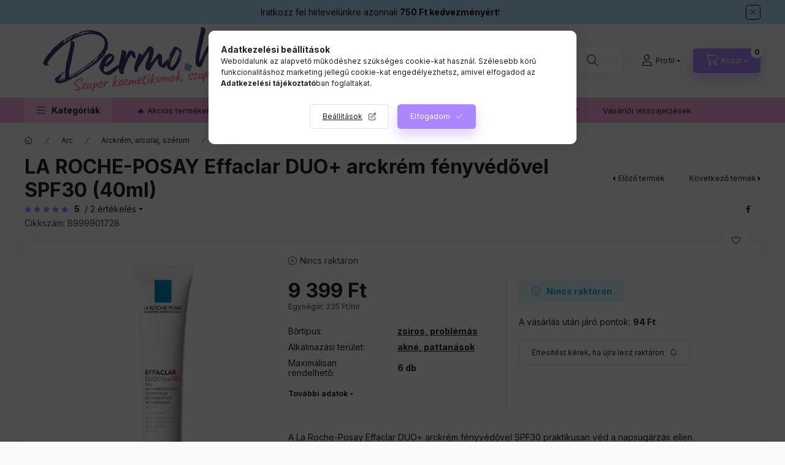

--- FILE ---
content_type: text/html; charset=UTF-8
request_url: https://www.dermo.hu/shop_marketing.php?cikk=B999901728&type=page&only=cross&change_lang=hu&marketing_type=artdet
body_size: 5529
content:

<script>
	function page_action_cross(cikk,cikk_id,qty) {
        var temp_qty=qty;
        if ($("#db_"+cikk_id).length > 0 ) temp_qty=$("#db_"+cikk_id).val();

		$.ajax({
			type: "GET",
			async: true,
			url: "https://www.dermo.hu/shop_ajax/ajax_cart.php",
			dataType: 'json',
			data: {
				get_ajax:1,
				result_type:"json",
				lang_master:"hu",
				action:"add",
				sku:cikk,
				qty:temp_qty,
				variant_name1:$("#egyeb_nev1_"+cikk_id).val(),
				variant_list1:$("#egyeb_list1_"+cikk_id).val(),
				variant_name2:$("#egyeb_nev2_"+cikk_id).val(),
				variant_list2:$("#egyeb_list2_"+cikk_id).val(),
				variant_name3:$("#egyeb_nev3_"+cikk_id).val(),
				variant_list3:$("#egyeb_list3_"+cikk_id).val()
			},
			success: function(result_cart){
                const temp_product_array = {
                    error: result_cart.error,
                    sku: cikk,
                    master_key: result_cart.master_key,
                    name: result_cart.name,
                    category: result_cart.category,
                    price: result_cart.price,
                    qty: temp_qty,
                    qty_of_items: result_cart.qty_of_items
                };

                for (let i = 1; i <= 3; i++) {
                    temp_product_array[`variant_name${i}`] = $(`#egyeb_nev${i}_${cikk_id}`).val();
                    temp_product_array[`variant_list${i}`] = $(`#egyeb_list${i}_${cikk_id}`).val();
                }

                $(document).trigger("addToCart", temp_product_array);

                gtag("event", "cross_sale_convert", { 'sku':cikk, 'value':result_cart.price*temp_qty});
				if (result_cart.cart_deny==1) {
					eval(result_cart.cart_onclose);
				} else {
                    if (result_cart.cart_success==1) $(document).trigger("addToCartSuccess",temp_product_array);

										$("#page_cross_content #page_pagelist_"+cikk_id).animate({opacity: 0},300,function(){
						$("#page_cross_content #page_pagelist_"+cikk_id).remove();
                        $(document).trigger('removeCrossItem');
						if ($("#page_cross_content .page_pagelist_item").length==0) $("#page_cross_content").remove();
											});
										if (result_cart.overlay!="") {
						$("#overlay_cart_add").html(result_cart.overlay);
						$("#overlay_cart_add").overlay().load();
					}
										if ($("#box_cart_content").length>0) {
						
						$("#box_cart_content").load("https://www.dermo.hu/shop_ajax/ajax_box_cart.php?get_ajax=1&lang_master=hu&unas_design=");
						                            if ($("#box_cart_content2").length > 0) $("#box_cart_content2").load("https://www.dermo.hu/shop_ajax/ajax_box_cart.php?get_ajax=1&lang_master=hu&unas_design=&cart_num=2");
												}
					$.ajax({
						type: "GET",
						async: true,
						url: "https://www.dermo.hu/shop_ajax/ajax_shipping.php",
						dataType: "json",
						data: {
							get_ajax:1,
							shop_id:84467,
							lang_master:"hu"
						},
						success: function(result){
							$(".container_shipping_cost").html(result.cost);
							$(".container_shipping_free").html(result.free);
						}
					});
									}
			}
		});
	}
	</script>
	


        
        
                
                                                                            
        
            
                                                                                                                            
            








        
                

    
    
    


    

<div class="carousel-block js-carousel-block          carousel-block--no-nums     carousel-block--with-arrows
         carousel-block--top-arrows                 carousel-block-cross_page
" id="carousel-block-cross_page" role="region" aria-label="Az alábbi terméket ajánljuk még kiegészítőként">
    <div class="carousel__title-outer">
        <div class="container">
            <div class="carousel__title-wrap">
                                <div class="carousel__title-inner">
                    <div class="carousel__title cross_page__title main-title">Az alábbi terméket ajánljuk még kiegészítőként</div>
                                    </div>
                
                                <div class="carousel__nav js-carousel-nav carousel__nav-cross_page">
                    
                                        <div class="carousel__buttons carousel__buttons-cross_page">
                        <button type="button" class="carousel__prev-btn carousel__prev-next-btn btn" aria-label="előző"></button>
                        <button type="button" class="carousel__next-btn carousel__prev-next-btn btn" aria-label="következő"></button>
                    </div>
                                    </div>
                            </div>
        </div>
    </div>
    <div class="carousel__products">
        <div class="container carousel__products-container">
                            
                                <div role="group" aria-label="termékek lista,4 termék" class=" products js-products type--1 card--1 carousel carousel-cross_page" id="list-cross_page">
                            
                
                                
                
    <div class="carousel-cell page_pagelist_item product list-1-card-1 js-product page_artlist_sku_B999900177" id="page_pagelist_cross_page_B999900177" data-sku="B999900177">
        <div class="product__inner" role="group" aria-label="1. termék:  LA ROCHE-POSAY Effaclar habzó arctisztító gél, zsíros érzékeny bőrre (400ml)">
                                                                                    <div class="product__function-btns">
                                        <button type="button" class="product__func-btn product__btn-compare icon--compare page_art_func_compare page_art_func_compare_B999900177"
                            aria-label="Összehasonlítás" onclick="popup_compare_dialog(&quot;B999900177&quot;);" data-tippy="Összehasonlítás"></button>
                                                                                        <button type="button" class="product__func-btn favourites-btn icon--favo page_artdet_func_favourites_B999900177 page_artdet_func_favourites_outer_B999900177"
                                id="page_artlist_func_favourites_B999900177" onclick="add_to_favourites(&quot;&quot;,&quot;B999900177&quot;,&quot;page_artlist_func_favourites_B999900177&quot;,&quot;page_artlist_func_favourites_outer_B999900177&quot;,&quot;608026167&quot;);"
                                aria-label="Kedvencekhez" data-tippy="Kedvencekhez"></button>
                                                                                    <button type="button" class="product__func-btn product__btn-tooltip icon--search-plus js-product-tooltip-click" aria-haspopup="dialog" aria-label="Gyorsnézet"
                            data-sku="B999900177" data-tippy="Gyorsnézet"></button>
                                    </div>
                                                    <div class="product__img-outer">
                			
											
	                <div class="product__img-wrap product-img-wrapper">
                    			
						<div class="stickers-wrap">
													<div class="stickers" data-orientation="vertical" data-position="on_top_left">
																														<div data-id="3700" class="sticker badge"
								 								 								 								 style="order: 7;  color: #000000; font-weight: 400; font-size: 10px; background-color: #EAD0F0; border: none;"
								 data-type="text">

								
								
								&#128293 Népszerű							</div>
															</div>
																	<div class="stickers" data-orientation="vertical" data-position="on_bottom_left">
																														<div data-id="3670" class="sticker"
								 								 								 								 style="order: 5;  max-width: 50px;"
								 data-type="image">

																	<img src='https://www.dermo.hu/shop_ordered/84467/pic/product_sticker/sticker_3670.png' alt="" />
								
								
								<span class="sticker-caption" style="color: #000000;font-weight: 400;font-size: 10px;"></span>							</div>
															</div>
											
			</div>
			                    <a class="product_link_normal" data-sku="B999900177" href="https://www.dermo.hu/LRP-Effaclar-habzo-arctisztito-gel-400ml" title="  LA ROCHE-POSAY Effaclar habzó arctisztító gél, zsíros érzékeny bőrre (400ml)" tabindex="-1">
                        <picture>
                                                                                                                                                                                                                                <source srcset="https://www.dermo.hu/img/84467/B999900177/174x174,r/B999900177.webp?time=1726653604 1x,https://www.dermo.hu/img/84467/B999900177/313x313,r/B999900177.webp?time=1726653604 1.8x,https://www.dermo.hu/img/84467/B999900177/348x348,r/B999900177.webp?time=1726653604 2x"
                                    media="(max-width: 417.98px)"
                            >
                                                        <source srcset="https://www.dermo.hu/img/84467/B999900177/280x280,r/B999900177.webp?time=1726653604 1x, https://www.dermo.hu/img/84467/B999900177/560x560,r/B999900177.webp?time=1726653604 2x ">
                            <img class="product__img product-img js-main-img" id="main_image_cross_page_B999900177" width="280" height="280"
                                 src="https://www.dermo.hu/img/84467/B999900177/280x280,r/B999900177.webp?time=1726653604" alt="  LA ROCHE-POSAY Effaclar habzó arctisztító gél, zsíros érzékeny bőrre (400ml)" title="  LA ROCHE-POSAY Effaclar habzó arctisztító gél, zsíros érzékeny bőrre (400ml)" loading="lazy">
                        </picture>
                    </a>
                </div>
                			
											
	            </div>
            <div class="product__data">
                                                    
                                                    
                <div class="product__name-wrap">
                    <h2 class="product__name">
                        <a class="product__name-link product_link_normal" data-sku="B999900177" href="https://www.dermo.hu/LRP-Effaclar-habzo-arctisztito-gel-400ml">  LA ROCHE-POSAY Effaclar habzó arctisztító gél, zsíros érzékeny bőrre (400ml)</a>
                    </h2>
                </div>

                                                        <div class="product__stock stock only_stock_status on-stock">
                        <div class="product__stock-text product-stock-text">
                                                        <div class="stock__content icon--b-on-stock">
                                                                <span class="stock__text">Raktáron</span>
                                                                                            </div>
                                                    </div>
                    </div>
                                    
                
                                                        <div class="product__params font-xs font-sm-s" aria-label="Termék paraméterek" role="group">
                        <div class="product__params-inner">
                                                        <div class="product__param row gutters-5" data-param-type="enummore" data-param-id="5490180">
                                                                <div class="product__param-title-col col-6">
                                    <span class="product__param-title" id="list-param-title-5490180-B999900177">Bőrtípus:</span>
                                </div>
                                <div class="product__param-value col-6">
                                                                            <a class='direct-filter-link' aria-describedby='list-param-title-5490180-B999900177' rel='nofollow' href='https://www.dermo.hu/shop_search.php?complex=ok&search=_all_&in_what=00000001&param_id[]=5490180&param_value[]=,1,&direct_filter_disable_exact_search=1'>zsíros, problémás</a>, <a class='direct-filter-link' aria-describedby='list-param-title-5490180-B999900177' rel='nofollow' href='https://www.dermo.hu/shop_search.php?complex=ok&search=_all_&in_what=00000001&param_id[]=5490180&param_value[]=,3,&direct_filter_disable_exact_search=1'>érzékeny</a>
                                                                    </div>
                                                            </div>
                                                        <div class="product__param row gutters-5" data-param-type="enummore" data-param-id="5490185">
                                                                <div class="product__param-title-col col-6">
                                    <span class="product__param-title" id="list-param-title-5490185-B999900177">Alkalmazási terület:</span>
                                </div>
                                <div class="product__param-value col-6">
                                                                            <a class='direct-filter-link' aria-describedby='list-param-title-5490185-B999900177' rel='nofollow' href='https://www.dermo.hu/shop_search.php?complex=ok&search=_all_&in_what=00000001&param_id[]=5490185&param_value[]=,1,&direct_filter_disable_exact_search=1'>akné, pattanások</a>
                                                                    </div>
                                                            </div>
                                                    </div>
                    </div>
                                    
                                <div class="product__prices-wrap has-params">
                                            
                                            
                                                                    <div class="product__prices row no-gutters">
                                                                                                                    <div class="col">
                                <span class="product__price-base product-price--base">
                                    <span class="product__price-base-value"><span class='price-gross-format'><span id='price_net_brutto_cross_page_B999900177' class='price_net_brutto_cross_page_B999900177 price-gross'>7 899</span><span class='price-currency'> Ft</span></span></span>                                </span>

                                
                                                                                                        <div class="product__price-unit-wrap">
                                        <div class="product__price-unit product-price--unit-price">Egységár: <span class='price-gross-format'><span id='price_unit_brutto_cross_page_B999900177' class='price_unit_brutto_cross_page_B999900177 price-gross'>20</span><span class='price-currency'> Ft/ml</span></span><span id='price_unit_div_cross_page_B999900177' style='display:none'>400</span></div>
                                    </div>
                                                                                                </div>
                        </div>
                                                                                                                                                                </div>
                
                                <div class="product__main">
                                                                                                                                                                                        <input name="db_cross_page_B999900177" id="db_cross_page_B999900177" type="hidden" value="1" data-min="1" data-max="999999" data-step="1"/>
                            
                                                        <div class="product__main-btn-col">
                                                                                                <button class="product__main-btn product__cart-btn btn icon--cart" aria-label="Ezt is kérem"
                                        onclick="page_action_cross('B999900177','cross_page_B999900177',1);" type="button" data-text="Ezt is kérem"></button>
                                                            </div>
                                                            </div>
                
                                            </div>
        </div>
            </div>
                
    <div class="carousel-cell page_pagelist_item product list-1-card-1 js-product page_artlist_sku_B999903639" id="page_pagelist_cross_page_B999903639" data-sku="B999903639">
        <div class="product__inner" role="group" aria-label="2. termék:LA ROCHE-POSAY Effaclar Ultra koncentrált szérum (30ml)">
                                                                                    <div class="product__function-btns">
                                        <button type="button" class="product__func-btn product__btn-compare icon--compare page_art_func_compare page_art_func_compare_B999903639"
                            aria-label="Összehasonlítás" onclick="popup_compare_dialog(&quot;B999903639&quot;);" data-tippy="Összehasonlítás"></button>
                                                                                        <button type="button" class="product__func-btn favourites-btn icon--favo page_artdet_func_favourites_B999903639 page_artdet_func_favourites_outer_B999903639"
                                id="page_artlist_func_favourites_B999903639" onclick="add_to_favourites(&quot;&quot;,&quot;B999903639&quot;,&quot;page_artlist_func_favourites_B999903639&quot;,&quot;page_artlist_func_favourites_outer_B999903639&quot;,&quot;608026402&quot;);"
                                aria-label="Kedvencekhez" data-tippy="Kedvencekhez"></button>
                                                                                    <button type="button" class="product__func-btn product__btn-tooltip icon--search-plus js-product-tooltip-click" aria-haspopup="dialog" aria-label="Gyorsnézet"
                            data-sku="B999903639" data-tippy="Gyorsnézet"></button>
                                    </div>
                                                    <div class="product__img-outer">
                			
											
	                <div class="product__img-wrap product-img-wrapper">
                    			
						<div class="stickers-wrap">
													<div class="stickers" data-orientation="vertical" data-position="on_top_left">
																														<div data-id="3700" class="sticker badge"
								 								 								 								 style="order: 7;  color: #000000; font-weight: 400; font-size: 10px; background-color: #EAD0F0; border: none;"
								 data-type="text">

								
								
								&#128293 Népszerű							</div>
															</div>
																	<div class="stickers" data-orientation="vertical" data-position="on_bottom_left">
																														<div data-id="3670" class="sticker"
								 								 								 								 style="order: 5;  max-width: 50px;"
								 data-type="image">

																	<img src='https://www.dermo.hu/shop_ordered/84467/pic/product_sticker/sticker_3670.png' alt="" />
								
								
								<span class="sticker-caption" style="color: #000000;font-weight: 400;font-size: 10px;"></span>							</div>
															</div>
											
			</div>
			                    <a class="product_link_normal" data-sku="B999903639" href="https://www.dermo.hu/LRP-Effaclar-Ultra-koncentralt-szerum-30ml" title="LA ROCHE-POSAY Effaclar Ultra koncentrált szérum (30ml)" tabindex="-1">
                        <picture>
                                                                                                                                                                                                                                <source srcset="https://www.dermo.hu/img/84467/B999903639/174x174,r/B999903639.webp?time=1726653099 1x,https://www.dermo.hu/img/84467/B999903639/313x313,r/B999903639.webp?time=1726653099 1.8x,https://www.dermo.hu/img/84467/B999903639/348x348,r/B999903639.webp?time=1726653099 2x"
                                    media="(max-width: 417.98px)"
                            >
                                                        <source srcset="https://www.dermo.hu/img/84467/B999903639/280x280,r/B999903639.webp?time=1726653099 1x, https://www.dermo.hu/img/84467/B999903639/560x560,r/B999903639.webp?time=1726653099 2x ">
                            <img class="product__img product-img js-main-img" id="main_image_cross_page_B999903639" width="280" height="280"
                                 src="https://www.dermo.hu/img/84467/B999903639/280x280,r/B999903639.webp?time=1726653099" alt="LA ROCHE-POSAY Effaclar Ultra koncentrált szérum (30ml)" title="LA ROCHE-POSAY Effaclar Ultra koncentrált szérum (30ml)" loading="lazy">
                        </picture>
                    </a>
                </div>
                			
											
	            </div>
            <div class="product__data">
                                                    
                                                    
                <div class="product__name-wrap">
                    <h2 class="product__name">
                        <a class="product__name-link product_link_normal" data-sku="B999903639" href="https://www.dermo.hu/LRP-Effaclar-Ultra-koncentralt-szerum-30ml">LA ROCHE-POSAY Effaclar Ultra koncentrált szérum (30ml)</a>
                    </h2>
                </div>

                                                        <div class="product__stock stock only_stock_status on-stock">
                        <div class="product__stock-text product-stock-text">
                                                        <div class="stock__content icon--b-on-stock">
                                                                <span class="stock__text">Raktáron</span>
                                                                                            </div>
                                                    </div>
                    </div>
                                    
                
                                                        <div class="product__params font-xs font-sm-s" aria-label="Termék paraméterek" role="group">
                        <div class="product__params-inner">
                                                        <div class="product__param row gutters-5" data-param-type="enummore" data-param-id="5490180">
                                                                <div class="product__param-title-col col-6">
                                    <span class="product__param-title" id="list-param-title-5490180-B999903639">Bőrtípus:</span>
                                </div>
                                <div class="product__param-value col-6">
                                                                            <a class='direct-filter-link' aria-describedby='list-param-title-5490180-B999903639' rel='nofollow' href='https://www.dermo.hu/shop_search.php?complex=ok&search=_all_&in_what=00000001&param_id[]=5490180&param_value[]=,1,&direct_filter_disable_exact_search=1'>zsíros, problémás</a>
                                                                    </div>
                                                            </div>
                                                        <div class="product__param row gutters-5" data-param-type="enummore" data-param-id="5490185">
                                                                <div class="product__param-title-col col-6">
                                    <span class="product__param-title" id="list-param-title-5490185-B999903639">Alkalmazási terület:</span>
                                </div>
                                <div class="product__param-value col-6">
                                                                            <a class='direct-filter-link' aria-describedby='list-param-title-5490185-B999903639' rel='nofollow' href='https://www.dermo.hu/shop_search.php?complex=ok&search=_all_&in_what=00000001&param_id[]=5490185&param_value[]=,1,&direct_filter_disable_exact_search=1'>akné, pattanások</a>
                                                                    </div>
                                                            </div>
                                                    </div>
                    </div>
                                    
                                <div class="product__prices-wrap has-params">
                                            
                                            
                                                                    <div class="product__prices row no-gutters">
                                                                                                                    <div class="col">
                                <span class="product__price-base product-price--base">
                                    <span class="product__price-base-value"><span class='price-gross-format'><span id='price_net_brutto_cross_page_B999903639' class='price_net_brutto_cross_page_B999903639 price-gross'>15 499</span><span class='price-currency'> Ft</span></span></span>                                </span>

                                
                                                                                                        <div class="product__price-unit-wrap">
                                        <div class="product__price-unit product-price--unit-price">Egységár: <span class='price-gross-format'><span id='price_unit_brutto_cross_page_B999903639' class='price_unit_brutto_cross_page_B999903639 price-gross'>517</span><span class='price-currency'> Ft/ml</span></span><span id='price_unit_div_cross_page_B999903639' style='display:none'>30</span></div>
                                    </div>
                                                                                                </div>
                        </div>
                                                                                                                                                                </div>
                
                                <div class="product__main">
                                                                                                                                                                                        <input name="db_cross_page_B999903639" id="db_cross_page_B999903639" type="hidden" value="1" data-min="1" data-max="999999" data-step="1"/>
                            
                                                        <div class="product__main-btn-col">
                                                                                                <button class="product__main-btn product__cart-btn btn icon--cart" aria-label="Ezt is kérem"
                                        onclick="page_action_cross('B999903639','cross_page_B999903639',1);" type="button" data-text="Ezt is kérem"></button>
                                                            </div>
                                                            </div>
                
                                            </div>
        </div>
            </div>
                
    <div class="carousel-cell page_pagelist_item product list-1-card-1 js-product page_artlist_sku_B999904888" id="page_pagelist_cross_page_B999904888" data-sku="B999904888">
        <div class="product__inner" role="group" aria-label="3. termék:  LA ROCHE-POSAY Effaclar DUO+M hármas korrekciós ápoló (40ml)">
                                                                                    <div class="product__function-btns">
                                        <button type="button" class="product__func-btn product__btn-compare icon--compare page_art_func_compare page_art_func_compare_B999904888"
                            aria-label="Összehasonlítás" onclick="popup_compare_dialog(&quot;B999904888&quot;);" data-tippy="Összehasonlítás"></button>
                                                                                        <button type="button" class="product__func-btn favourites-btn icon--favo page_artdet_func_favourites_B999904888 page_artdet_func_favourites_outer_B999904888"
                                id="page_artlist_func_favourites_B999904888" onclick="add_to_favourites(&quot;&quot;,&quot;B999904888&quot;,&quot;page_artlist_func_favourites_B999904888&quot;,&quot;page_artlist_func_favourites_outer_B999904888&quot;,&quot;694987059&quot;);"
                                aria-label="Kedvencekhez" data-tippy="Kedvencekhez"></button>
                                                                                    <button type="button" class="product__func-btn product__btn-tooltip icon--search-plus js-product-tooltip-click" aria-haspopup="dialog" aria-label="Gyorsnézet"
                            data-sku="B999904888" data-tippy="Gyorsnézet"></button>
                                    </div>
                                                    <div class="product__img-outer">
                			
											
	                <div class="product__img-wrap product-img-wrapper">
                    			
						<div class="stickers-wrap">
													<div class="stickers" data-orientation="vertical" data-position="on_top_left">
																														<div data-id="3700" class="sticker badge"
								 								 								 								 style="order: 7;  color: #000000; font-weight: 400; font-size: 10px; background-color: #EAD0F0; border: none;"
								 data-type="text">

								
								
								&#128293 Népszerű							</div>
															</div>
																	<div class="stickers" data-orientation="vertical" data-position="on_bottom_left">
																														<div data-id="3670" class="sticker"
								 								 								 								 style="order: 5;  max-width: 50px;"
								 data-type="image">

																	<img src='https://www.dermo.hu/shop_ordered/84467/pic/product_sticker/sticker_3670.png' alt="" />
								
								
								<span class="sticker-caption" style="color: #000000;font-weight: 400;font-size: 10px;"></span>							</div>
															</div>
											
			</div>
			                    <a class="product_link_normal" data-sku="B999904888" href="https://www.dermo.hu/LA-ROCHE-POSAY-Effaclar-DUO-M-harmas-korrekcios-ap" title="  LA ROCHE-POSAY Effaclar DUO+M hármas korrekciós ápoló (40ml)" tabindex="-1">
                        <picture>
                                                                                                                                                                                                                                <source srcset="https://www.dermo.hu/img/84467/B999904888/174x174,r/B999904888.webp?time=1726651187 1x,https://www.dermo.hu/img/84467/B999904888/313x313,r/B999904888.webp?time=1726651187 1.8x,https://www.dermo.hu/img/84467/B999904888/348x348,r/B999904888.webp?time=1726651187 2x"
                                    media="(max-width: 417.98px)"
                            >
                                                        <source srcset="https://www.dermo.hu/img/84467/B999904888/280x280,r/B999904888.webp?time=1726651187 1x, https://www.dermo.hu/img/84467/B999904888/560x560,r/B999904888.webp?time=1726651187 2x ">
                            <img class="product__img product-img js-main-img" id="main_image_cross_page_B999904888" width="280" height="280"
                                 src="https://www.dermo.hu/img/84467/B999904888/280x280,r/B999904888.webp?time=1726651187" alt="  LA ROCHE-POSAY Effaclar DUO+M hármas korrekciós ápoló (40ml)" title="  LA ROCHE-POSAY Effaclar DUO+M hármas korrekciós ápoló (40ml)" loading="lazy">
                        </picture>
                    </a>
                </div>
                			
											
	            </div>
            <div class="product__data">
                                                    
                                                    
                <div class="product__name-wrap">
                    <h2 class="product__name">
                        <a class="product__name-link product_link_normal" data-sku="B999904888" href="https://www.dermo.hu/LA-ROCHE-POSAY-Effaclar-DUO-M-harmas-korrekcios-ap">  LA ROCHE-POSAY Effaclar DUO+M hármas korrekciós ápoló (40ml)</a>
                    </h2>
                </div>

                                                        <div class="product__stock stock only_stock_status on-stock">
                        <div class="product__stock-text product-stock-text">
                                                        <div class="stock__content icon--b-on-stock">
                                                                <span class="stock__text">Raktáron</span>
                                                                                            </div>
                                                    </div>
                    </div>
                                    
                
                                                        <div class="product__params font-xs font-sm-s" aria-label="Termék paraméterek" role="group">
                        <div class="product__params-inner">
                                                        <div class="product__param row gutters-5" data-param-type="enummore" data-param-id="5490180">
                                                                <div class="product__param-title-col col-6">
                                    <span class="product__param-title" id="list-param-title-5490180-B999904888">Bőrtípus:</span>
                                </div>
                                <div class="product__param-value col-6">
                                                                            <a class='direct-filter-link' aria-describedby='list-param-title-5490180-B999904888' rel='nofollow' href='https://www.dermo.hu/shop_search.php?complex=ok&search=_all_&in_what=00000001&param_id[]=5490180&param_value[]=,1,&direct_filter_disable_exact_search=1'>zsíros, problémás</a>
                                                                    </div>
                                                            </div>
                                                        <div class="product__param row gutters-5" data-param-type="enummore" data-param-id="5490185">
                                                                <div class="product__param-title-col col-6">
                                    <span class="product__param-title" id="list-param-title-5490185-B999904888">Alkalmazási terület:</span>
                                </div>
                                <div class="product__param-value col-6">
                                                                            <a class='direct-filter-link' aria-describedby='list-param-title-5490185-B999904888' rel='nofollow' href='https://www.dermo.hu/shop_search.php?complex=ok&search=_all_&in_what=00000001&param_id[]=5490185&param_value[]=,1,&direct_filter_disable_exact_search=1'>akné, pattanások</a>
                                                                    </div>
                                                            </div>
                                                    </div>
                    </div>
                                    
                                <div class="product__prices-wrap has-params">
                                            
                                            
                                                                    <div class="product__prices row no-gutters">
                                                                                                                    <div class="col">
                                <span class="product__price-base product-price--base">
                                    <span class="product__price-base-value"><span class='price-gross-format'><span id='price_net_brutto_cross_page_B999904888' class='price_net_brutto_cross_page_B999904888 price-gross'>7 499</span><span class='price-currency'> Ft</span></span></span>                                </span>

                                
                                                                                                        <div class="product__price-unit-wrap">
                                        <div class="product__price-unit product-price--unit-price">Egységár: <span class='price-gross-format'><span id='price_unit_brutto_cross_page_B999904888' class='price_unit_brutto_cross_page_B999904888 price-gross'>187</span><span class='price-currency'> Ft/ml</span></span><span id='price_unit_div_cross_page_B999904888' style='display:none'>40</span></div>
                                    </div>
                                                                                                </div>
                        </div>
                                                                                                                                                                </div>
                
                                <div class="product__main">
                                                                                                                                                                                        <input name="db_cross_page_B999904888" id="db_cross_page_B999904888" type="hidden" value="1" data-min="1" data-max="999999" data-step="1"/>
                            
                                                        <div class="product__main-btn-col">
                                                                                                <button class="product__main-btn product__cart-btn btn icon--cart" aria-label="Ezt is kérem"
                                        onclick="page_action_cross('B999904888','cross_page_B999904888',1);" type="button" data-text="Ezt is kérem"></button>
                                                            </div>
                                                            </div>
                
                                            </div>
        </div>
            </div>
                
    <div class="carousel-cell page_pagelist_item product list-1-card-1 js-product page_artlist_sku_B999904291" id="page_pagelist_cross_page_B999904291" data-sku="B999904291">
        <div class="product__inner" role="group" aria-label="4. termék:LA ROCHE-POSAY Anthelios UVMUNE 400 fluid SPF50+ (50ml)">
                                                                                    <div class="product__function-btns">
                                        <button type="button" class="product__func-btn product__btn-compare icon--compare page_art_func_compare page_art_func_compare_B999904291"
                            aria-label="Összehasonlítás" onclick="popup_compare_dialog(&quot;B999904291&quot;);" data-tippy="Összehasonlítás"></button>
                                                                                        <button type="button" class="product__func-btn favourites-btn icon--favo page_artdet_func_favourites_B999904291 page_artdet_func_favourites_outer_B999904291"
                                id="page_artlist_func_favourites_B999904291" onclick="add_to_favourites(&quot;&quot;,&quot;B999904291&quot;,&quot;page_artlist_func_favourites_B999904291&quot;,&quot;page_artlist_func_favourites_outer_B999904291&quot;,&quot;608026597&quot;);"
                                aria-label="Kedvencekhez" data-tippy="Kedvencekhez"></button>
                                                                                    <button type="button" class="product__func-btn product__btn-tooltip icon--search-plus js-product-tooltip-click" aria-haspopup="dialog" aria-label="Gyorsnézet"
                            data-sku="B999904291" data-tippy="Gyorsnézet"></button>
                                    </div>
                                                    <div class="product__img-outer">
                			
											
	                <div class="product__img-wrap product-img-wrapper">
                    			
						<div class="stickers-wrap">
																		<div class="stickers" data-orientation="vertical" data-position="on_top_right">
																														<div data-id="195" class="sticker"
								 								 								 								 style="order: 1;  max-width: 70px;"
								 data-type="image">

																	<img src='https://www.dermo.hu/shop_ordered/84467/pic/product_sticker/sticker_195.png' alt="" />
								
								
								<span class="sticker-caption" style="color: #000000;font-weight: 400;font-size: 10px;"></span>							</div>
															</div>
												<div class="stickers" data-orientation="vertical" data-position="on_bottom_left">
																														<div data-id="3670" class="sticker"
								 								 								 								 style="order: 5;  max-width: 50px;"
								 data-type="image">

																	<img src='https://www.dermo.hu/shop_ordered/84467/pic/product_sticker/sticker_3670.png' alt="" />
								
								
								<span class="sticker-caption" style="color: #000000;font-weight: 400;font-size: 10px;"></span>							</div>
															</div>
											
			</div>
			                    <a class="product_link_normal" data-sku="B999904291" href="https://www.dermo.hu/LRP-Anthelios-UV-MUNE400-Ultra-Fluid-SPF-50-50ml" title="LA ROCHE-POSAY Anthelios UVMUNE 400 fluid SPF50+ (50ml)" tabindex="-1">
                        <picture>
                                                                                                                                                                                                                                <source srcset="https://www.dermo.hu/img/84467/B999904291/174x174,r/B999904291.webp?time=1742809894 1x,https://www.dermo.hu/img/84467/B999904291/313x313,r/B999904291.webp?time=1742809894 1.8x,https://www.dermo.hu/img/84467/B999904291/348x348,r/B999904291.webp?time=1742809894 2x"
                                    media="(max-width: 417.98px)"
                            >
                                                        <source srcset="https://www.dermo.hu/img/84467/B999904291/280x280,r/B999904291.webp?time=1742809894 1x, https://www.dermo.hu/img/84467/B999904291/560x560,r/B999904291.webp?time=1742809894 2x ">
                            <img class="product__img product-img js-main-img" id="main_image_cross_page_B999904291" width="280" height="280"
                                 src="https://www.dermo.hu/img/84467/B999904291/280x280,r/B999904291.webp?time=1742809894" alt="LA ROCHE-POSAY Anthelios UVMUNE 400 fluid SPF50+ (50ml)" title="LA ROCHE-POSAY Anthelios UVMUNE 400 fluid SPF50+ (50ml)" loading="lazy">
                        </picture>
                    </a>
                </div>
                			
											
	            </div>
            <div class="product__data">
                                                    
                                                    
                <div class="product__name-wrap">
                    <h2 class="product__name">
                        <a class="product__name-link product_link_normal" data-sku="B999904291" href="https://www.dermo.hu/LRP-Anthelios-UV-MUNE400-Ultra-Fluid-SPF-50-50ml">LA ROCHE-POSAY Anthelios UVMUNE 400 fluid SPF50+ (50ml)</a>
                    </h2>
                </div>

                                                        <div class="product__stock stock on-stock">
                        <div class="product__stock-text product-stock-text">
                                                        <div class="stock__content icon--b-on-stock">
                                                                <span class="stock__text">Raktáron</span>
                                                                                            </div>
                                                    </div>
                    </div>
                                    
                
                                                    
                                <div class="product__prices-wrap">
                                            
                                            
                                                                    <div class="product__prices row no-gutters has-price-sale">
                                                                                            <div class="col-auto">
                                    <div class="product__badge-sale badge badge--sale">
                                        <span id="price_save_cross_page_B999904291" data-percent="%">20</span>
                                    </div>
                                </div>
                                                                                        <div class="col">
                                <span class="product__price-base product-price--base" tabindex="0" data-tippy="Az áthúzott ár az árcsökkentés alkalmazását megelőző 30 nap legalacsonyabb eladási ára.">
                                     <span class="product__price-base-value text-line-through"><span class='price-gross-format'><span id='price_net_brutto_cross_page_B999904291' class='price_net_brutto_cross_page_B999904291 price-gross'>9 299</span><span class='price-currency'> Ft</span></span></span>&nbsp;<span class="icon--info"></span>                                </span>

                                                                <div class="product__price-sale product-price--sale">
                                     
                                    <span class='price-gross-format'><span id='price_akcio_brutto_cross_page_B999904291' class='price_akcio_brutto_cross_page_B999904291 price-gross'>7 439</span><span class='price-currency'> Ft</span></span>
                                </div>
                                
                                                                                                        <div class="product__price-unit-wrap">
                                        <div class="product__price-unit product-price--unit-price">Egységár: <span class='price-gross-format'><span id='price_unit_brutto_cross_page_B999904291' class='price_unit_brutto_cross_page_B999904291 price-gross'>149</span><span class='price-currency'> Ft/ml</span></span><span id='price_unit_div_cross_page_B999904291' style='display:none'>50</span></div>
                                    </div>
                                                                                                </div>
                        </div>
                                                                                                                                                                </div>
                
                                <div class="product__main">
                                                                                                                                                                                        <input name="db_cross_page_B999904291" id="db_cross_page_B999904291" type="hidden" value="1" data-min="1" data-max="999999" data-step="1"/>
                            
                                                        <div class="product__main-btn-col">
                                                                                                <button class="product__main-btn product__cart-btn btn icon--cart" aria-label="Ezt is kérem"
                                        onclick="page_action_cross('B999904291','cross_page_B999904291',1);" type="button" data-text="Ezt is kérem"></button>
                                                            </div>
                                                            </div>
                
                                            </div>
        </div>
            </div>
                
                                                </div>
                                        
                        <script>
            $(document).ready(function() {
                initTippy();

                            const $flkty_cross_page_options = {
                    dragThreshold: 10,
                    cellAlign: 'left',
                    freeScroll: true,
                    groupCells: true,
                    contain: true,
                                        pageDots: false,
                                                            prevNextButtons: false,
                                        on: {
                        ready: function() {
                            let thisBlock = $(this.element).closest('.js-carousel-block');

                            thisBlock.addClass('ready');
                                                        if (this.slides.length > 1) {
                                thisBlock.find('.js-carousel-nav').addClass('active');
                            }
                                                                                },
                        change: function( index ) {
                            let thisBlock = $(this.element).closest('.js-carousel-block');

                                                    },
                        resize: function() {
                            let thisBlock = $(this.element).closest('.js-carousel-block');

                                                    }
                    }
                };

                let $flkty_cross_page = $( '.carousel-cross_page').flickity( $flkty_cross_page_options );

                                $('.carousel__buttons-cross_page .carousel__prev-btn').on( 'click', function() {
                    $flkty_cross_page.flickity('previous', true);
                });
                $('.carousel__buttons-cross_page .carousel__next-btn').on( 'click', function() {
                    $flkty_cross_page.flickity( 'next', true );
                });
                
                                $(document).on('removeCrossItem', function(){
                    $flkty_cross_page.flickity('resize');
                });
                
                
                
                
                /* SET CAROUSEL CELL TO HEIGHT 100% */
                $flkty_cross_page.flickity('resize');
                $(".carousel-cross_page .carousel-cell").css('height','100%');
                        });
            </script>
        </div>
    </div>
</div>
                        
            
    <script>
<!--
$(document).ready(function(){
	select_base_price("cross_page_B999900177",0);
	
	select_base_price("cross_page_B999903639",0);
	
	select_base_price("cross_page_B999904888",0);
	
	select_base_price("cross_page_B999904291",0);
	
});
// -->
</script>


    <script>
        $(document).ready(function() {
            initTippy();
        });
    </script>

    
        <script>gtag("event", "cross_sale_show", { });</script>

--- FILE ---
content_type: application/javascript
request_url: https://api.recova.ai/recova_client.min.js
body_size: 3901
content:
function recovaOrderTracking(e){var t=localStorage.getItem("recova_session");t&&(e.total=e.summary,t={session:t,details:e,origin:window.location.href},fetch("https://p.nunami.ai/checkout",{method:"POST",headers:{"content-type":"application/json"},body:JSON.stringify(t)}).then(e=>e.ok?e.text().then(e=>{console.log("[nunami]",e)}):e.text().then(e=>{throw new Error(e)})).catch(e=>{console.error("[nunami] error:",e)}))}!function(){try{if(!window.nunami_initialized&&!window.recova_initialized)if(window.nunami_initialized=!0,window.location.search.includes("nunami_check"))(e=document.createElement("div")).style="position: fixed; right: 20px; top: 20px; background-color: #0d03fff0; border: 5px solid #0D03FF; padding: 17px 30px; color: white; font-family: monospace; font-size: 13px; border-radius: 7px; z-index: 999999999; white-space: pre;",e.innerHTML="nunami tag was loaded\n\n",e.innerHTML+=`iframe:    ${window.self===window.top?"cool":"UAAAAHHH!"}
`,e.innerHTML+='fetch:     <span id="precheck-fetch">PANIC!</span>\n',e.innerHTML+=`referrer:  ${document.referrer?document.referrer?.replace(/</g,"&lt;").slice(0,30)+"...":"NO REFERRER!"}
`,e.innerHTML+="\n\nif this all worked, scroll up/down and go back.",document.body.appendChild(e),fetch("https://p.nunami.ai/healtz").then(e=>e.text()).then(e=>{e.includes("ok")&&(document.getElementById("precheck-fetch").textContent="cool")}),e=history.state,history.replaceState({createdBy:"recova"},"",window.location.href),history.pushState(e,""),window.addEventListener("popstate",()=>{window.location.replace("https://storage.googleapis.com/prod-recova-ai-assets-cdn/toolbox/success.html")});else{let e="recova_session",t="recova_initial_url",s="injected_before",d="recova_visited_paths";if(window.self===window.top){let r=localStorage.getItem(e),i=(r||(r=crypto.randomUUID(),localStorage.setItem(e,r)),new URL(window.location.href).searchParams.get("refURL")),n=decodeURIComponent(i||document.referrer),a=(this.initialURL=sessionStorage.getItem(t)||window.location.href,sessionStorage.setItem(t,this.initialURL),history.pushState),c=history.replaceState;async function l(e){var t=new URL(e).pathname,o=t;JSON.parse(sessionStorage.getItem(d)||"[]").includes(o)||(o=t,(t=JSON.parse(sessionStorage.getItem(d)||"[]")).push(o),sessionStorage.setItem(d,JSON.stringify(t)),o=sessionStorage.getItem(s),t=JSON.parse("{}"),e={origin:e,session:r,skipInjection:!!o,...t},n?e.referrer=n:void 0===n&&(e.referrer=window.location.origin+"/"),(t=await(await fetch("https://p.nunami.ai/check",{method:"POST",body:JSON.stringify(e)})).json()).redirect_uri&&!o&&(e=new URL(t.redirect_uri),o=window.location.href.includes("allbranded.de"),(i||o)&&e.searchParams.set("backTwice","true"),t=e.href,o=history.state,sessionStorage.setItem(s,"true"),history.replaceState({createdBy:"recova",redirectUri:t},"",window.location.href),history.pushState(o,"")))}"undefined"!=typeof recovaDisabledCallback&&!0===recovaDisabledCallback()||(history.pushState=(e,t,o)=>{var r=o;if(r)try{n=window.location.href;var i=new URL(r,window.location.href);i.href!==window.location.href&&l(i.href)}catch{}a.call(history,e,t,o)},history.replaceState=(e,t,o)=>{var r=o;if(r&&"recova"!==e?.createdBy)try{var i=new URL(r,window.location.href);i.href!==window.location.href&&l(i.href)}catch{}c.call(history,e,t,o)},window.addEventListener("popstate",function(e){"recova"===e.state?.createdBy&&(window.location.href!==this.initialURL?history.back():window.location.replace(e.state.redirectUri))}),l(window.location.href))}}}catch{}var e}(),window.recovaOrderTracking=recovaOrderTracking,window.nunamiOrderTracking=recovaOrderTracking,(()=>{var e=document.getElementById("recova-recommendations-script-v.1"),t=new URLSearchParams(window.location.search).get("disable-widget");e||"1"===t||((e=document.createElement("script")).id="recova-recommendations-script-v.1",e.src="https://assets.prod.gcp.recova.ai/recommendations/dermo-hu/main.js",document.head.appendChild(e))})();